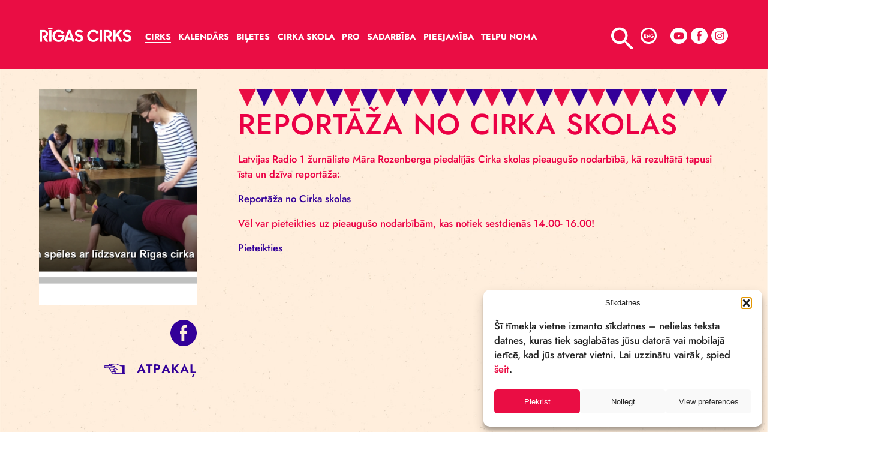

--- FILE ---
content_type: text/html; charset=UTF-8
request_url: https://cirks.lv/jaunumi/reportaza-no-cirka-skolas/
body_size: 13933
content:
<!DOCTYPE html>
<html lang="en">
<head>
    <meta charset="UTF-8">
    <meta name="viewport" content="width=device-width, initial-scale=1.0">
    

    <meta name='robots' content='index, follow, max-image-preview:large, max-snippet:-1, max-video-preview:-1' />

	<!-- This site is optimized with the Yoast SEO plugin v26.2 - https://yoast.com/wordpress/plugins/seo/ -->
	<title>Reportāža no Cirka skolas - cirks.lv</title>
	<link rel="canonical" href="https://cirks.lv/jaunumi/reportaza-no-cirka-skolas/" />
	<meta property="og:locale" content="lv_LV" />
	<meta property="og:type" content="article" />
	<meta property="og:title" content="Reportāža no Cirka skolas - cirks.lv" />
	<meta property="og:description" content="Latvijas Radio 1 žurnāliste Māra Rozenberga piedalījās Cirka skolas pieaugušo nodarbībā, kā rezultātā tapusi īsta un dzīva reportāža: Reportāža no Cirka skolas Vēl var pieteikties uz pieaugušo nodarbībām, kas notiek sestdienās 14.00- 16.00! Pieteikties &nbsp; &nbsp;" />
	<meta property="og:url" content="https://cirks.lv/jaunumi/reportaza-no-cirka-skolas/" />
	<meta property="og:site_name" content="cirks.lv" />
	<meta property="article:published_time" content="2017-09-20T10:10:46+00:00" />
	<meta property="article:modified_time" content="2021-09-16T08:16:57+00:00" />
	<meta property="og:image" content="https://cirks.lv/wp-content/uploads/2017/09/Screen-Shot-2017-09-20-at-15.55.56.png" />
	<meta property="og:image:width" content="681" />
	<meta property="og:image:height" content="377" />
	<meta property="og:image:type" content="image/png" />
	<meta name="author" content="zane" />
	<meta name="twitter:card" content="summary_large_image" />
	<meta name="twitter:creator" content="@VISA_RigasCirks" />
	<meta name="twitter:site" content="@VISA_RigasCirks" />
	<meta name="twitter:label1" content="Written by" />
	<meta name="twitter:data1" content="zane" />
	<meta name="twitter:label2" content="Est. reading time" />
	<meta name="twitter:data2" content="1 minute" />
	<script type="application/ld+json" class="yoast-schema-graph">{"@context":"https://schema.org","@graph":[{"@type":"Article","@id":"https://cirks.lv/jaunumi/reportaza-no-cirka-skolas/#article","isPartOf":{"@id":"https://cirks.lv/jaunumi/reportaza-no-cirka-skolas/"},"author":{"name":"zane","@id":"https://cirks.lv/#/schema/person/3e0684c57b8888a40bfdc7be342c79d9"},"headline":"Reportāža no Cirka skolas","datePublished":"2017-09-20T10:10:46+00:00","dateModified":"2021-09-16T08:16:57+00:00","mainEntityOfPage":{"@id":"https://cirks.lv/jaunumi/reportaza-no-cirka-skolas/"},"wordCount":54,"publisher":{"@id":"https://cirks.lv/#organization"},"image":{"@id":"https://cirks.lv/jaunumi/reportaza-no-cirka-skolas/#primaryimage"},"thumbnailUrl":"https://cirks.lv/wp-content/uploads/2017/09/Screen-Shot-2017-09-20-at-15.55.56.png","articleSection":["Cirka skola","Jaunumi"],"inLanguage":"lv-LV"},{"@type":"WebPage","@id":"https://cirks.lv/jaunumi/reportaza-no-cirka-skolas/","url":"https://cirks.lv/jaunumi/reportaza-no-cirka-skolas/","name":"Reportāža no Cirka skolas - cirks.lv","isPartOf":{"@id":"https://cirks.lv/#website"},"primaryImageOfPage":{"@id":"https://cirks.lv/jaunumi/reportaza-no-cirka-skolas/#primaryimage"},"image":{"@id":"https://cirks.lv/jaunumi/reportaza-no-cirka-skolas/#primaryimage"},"thumbnailUrl":"https://cirks.lv/wp-content/uploads/2017/09/Screen-Shot-2017-09-20-at-15.55.56.png","datePublished":"2017-09-20T10:10:46+00:00","dateModified":"2021-09-16T08:16:57+00:00","breadcrumb":{"@id":"https://cirks.lv/jaunumi/reportaza-no-cirka-skolas/#breadcrumb"},"inLanguage":"lv-LV","potentialAction":[{"@type":"ReadAction","target":["https://cirks.lv/jaunumi/reportaza-no-cirka-skolas/"]}]},{"@type":"ImageObject","inLanguage":"lv-LV","@id":"https://cirks.lv/jaunumi/reportaza-no-cirka-skolas/#primaryimage","url":"https://cirks.lv/wp-content/uploads/2017/09/Screen-Shot-2017-09-20-at-15.55.56.png","contentUrl":"https://cirks.lv/wp-content/uploads/2017/09/Screen-Shot-2017-09-20-at-15.55.56.png","width":681,"height":377},{"@type":"BreadcrumbList","@id":"https://cirks.lv/jaunumi/reportaza-no-cirka-skolas/#breadcrumb","itemListElement":[{"@type":"ListItem","position":1,"name":"Home","item":"https://cirks.lv/"},{"@type":"ListItem","position":2,"name":"Reportāža no Cirka skolas"}]},{"@type":"WebSite","@id":"https://cirks.lv/#website","url":"https://cirks.lv/","name":"cirks.lv","description":"Circus, cirks, stage arts","publisher":{"@id":"https://cirks.lv/#organization"},"potentialAction":[{"@type":"SearchAction","target":{"@type":"EntryPoint","urlTemplate":"https://cirks.lv/?s={search_term_string}"},"query-input":{"@type":"PropertyValueSpecification","valueRequired":true,"valueName":"search_term_string"}}],"inLanguage":"lv-LV"},{"@type":"Organization","@id":"https://cirks.lv/#organization","name":"Rīgas Cirks","url":"https://cirks.lv/","logo":{"@type":"ImageObject","inLanguage":"lv-LV","@id":"https://cirks.lv/#/schema/logo/image/","url":"https://cirks.lv/wp-content/uploads/2021/08/RC-logo-2018.jpg","contentUrl":"https://cirks.lv/wp-content/uploads/2021/08/RC-logo-2018.jpg","width":1753,"height":1240,"caption":"Rīgas Cirks"},"image":{"@id":"https://cirks.lv/#/schema/logo/image/"},"sameAs":["https://x.com/VISA_RigasCirks","https://www.instagram.com/VSIA_RigasCirks/"]},{"@type":"Person","@id":"https://cirks.lv/#/schema/person/3e0684c57b8888a40bfdc7be342c79d9","name":"zane","image":{"@type":"ImageObject","inLanguage":"lv-LV","@id":"https://cirks.lv/#/schema/person/image/","url":"https://secure.gravatar.com/avatar/a3bc91a5df835b3672719c1135a96feffa573a33302198e1428299629850fa1b?s=96&d=mm&r=g","contentUrl":"https://secure.gravatar.com/avatar/a3bc91a5df835b3672719c1135a96feffa573a33302198e1428299629850fa1b?s=96&d=mm&r=g","caption":"zane"},"url":"https://cirks.lv/author/zane/"}]}</script>
	<!-- / Yoast SEO plugin. -->


<link rel='dns-prefetch' href='//www.googletagmanager.com' />
<link rel="alternate" title="oEmbed (JSON)" type="application/json+oembed" href="https://cirks.lv/wp-json/oembed/1.0/embed?url=https%3A%2F%2Fcirks.lv%2Fjaunumi%2Freportaza-no-cirka-skolas%2F" />
<link rel="alternate" title="oEmbed (XML)" type="text/xml+oembed" href="https://cirks.lv/wp-json/oembed/1.0/embed?url=https%3A%2F%2Fcirks.lv%2Fjaunumi%2Freportaza-no-cirka-skolas%2F&#038;format=xml" />
<style id='wp-img-auto-sizes-contain-inline-css' type='text/css'>
img:is([sizes=auto i],[sizes^="auto," i]){contain-intrinsic-size:3000px 1500px}
/*# sourceURL=wp-img-auto-sizes-contain-inline-css */
</style>
<style id='wp-emoji-styles-inline-css' type='text/css'>

	img.wp-smiley, img.emoji {
		display: inline !important;
		border: none !important;
		box-shadow: none !important;
		height: 1em !important;
		width: 1em !important;
		margin: 0 0.07em !important;
		vertical-align: -0.1em !important;
		background: none !important;
		padding: 0 !important;
	}
/*# sourceURL=wp-emoji-styles-inline-css */
</style>
<link rel='stylesheet' id='wp-block-library-css' href='https://cirks.lv/wp-includes/css/dist/block-library/style.min.css?ver=362ed791d5506c858eb2a3eb72c58fc9.1764680004' type='text/css' media='all' />
<style id='wp-block-library-inline-css' type='text/css'>
/*wp_block_styles_on_demand_placeholder:696f840461181*/
/*# sourceURL=wp-block-library-inline-css */
</style>
<style id='classic-theme-styles-inline-css' type='text/css'>
/*! This file is auto-generated */
.wp-block-button__link{color:#fff;background-color:#32373c;border-radius:9999px;box-shadow:none;text-decoration:none;padding:calc(.667em + 2px) calc(1.333em + 2px);font-size:1.125em}.wp-block-file__button{background:#32373c;color:#fff;text-decoration:none}
/*# sourceURL=/wp-includes/css/classic-themes.min.css */
</style>
<link rel='stylesheet' id='cmplz-general-css' href='https://cirks.lv/wp-content/plugins/complianz-gdpr-premium/assets/css/cookieblocker.min.css?ver=1761310135.1764680004' type='text/css' media='all' />
<link rel='stylesheet' id='selectric-css' href='https://cirks.lv/wp-content/themes/cirks/css/selectric.css?ver=362ed791d5506c858eb2a3eb72c58fc9.1764680004' type='text/css' media='all' />
<link rel='stylesheet' id='bootstrap-css' href='https://cirks.lv/wp-content/themes/cirks/css/bootstrap.min.css?ver=362ed791d5506c858eb2a3eb72c58fc9.1764680004' type='text/css' media='all' />
<link rel='stylesheet' id='fancybox-css' href='https://cirks.lv/wp-content/themes/cirks/css/fancybox.css?ver=362ed791d5506c858eb2a3eb72c58fc9.1764680004' type='text/css' media='all' />
<link rel='stylesheet' id='datepicker-css' href='https://cirks.lv/wp-content/themes/cirks/css/bootstrap-datepicker.min.css?ver=362ed791d5506c858eb2a3eb72c58fc9.1764680004' type='text/css' media='all' />
<link rel='stylesheet' id='jquery-ui.min-css' href='https://cirks.lv/wp-content/themes/cirks/css/jquery-ui.min.css?ver=362ed791d5506c858eb2a3eb72c58fc9.1764680004' type='text/css' media='all' />
<link rel='stylesheet' id='jquery-ui.structure.min-css' href='https://cirks.lv/wp-content/themes/cirks/css/jquery-ui.structure.min.css?ver=362ed791d5506c858eb2a3eb72c58fc9.1764680004' type='text/css' media='all' />
<link rel='stylesheet' id='jquery-ui.theme.min-css' href='https://cirks.lv/wp-content/themes/cirks/css/jquery-ui.theme.min.css?ver=362ed791d5506c858eb2a3eb72c58fc9.1764680004' type='text/css' media='all' />
<link rel='stylesheet' id='style-css' href='https://cirks.lv/wp-content/themes/cirks/style.css?ver=362ed791d5506c858eb2a3eb72c58fc9.1764680004' type='text/css' media='all' />
<link rel='stylesheet' id='styleMain-css' href='https://cirks.lv/wp-content/themes/cirks/css/compiled-css/style.css?ver=362ed791d5506c858eb2a3eb72c58fc9.1764680004' type='text/css' media='all' />
<script type="text/javascript" src="https://cirks.lv/wp-includes/js/jquery/jquery.min.js?ver=3.7.1.1764680004" id="jquery-core-js"></script>
<script type="text/javascript" src="https://cirks.lv/wp-includes/js/jquery/jquery-migrate.min.js?ver=3.4.1.1764680004" id="jquery-migrate-js"></script>
<script type="text/javascript" id="wpml-cookie-js-extra">
/* <![CDATA[ */
var wpml_cookies = {"wp-wpml_current_language":{"value":"lv","expires":1,"path":"/"}};
var wpml_cookies = {"wp-wpml_current_language":{"value":"lv","expires":1,"path":"/"}};
//# sourceURL=wpml-cookie-js-extra
/* ]]> */
</script>
<script type="text/javascript" src="https://cirks.lv/wp-content/plugins/sitepress-multilingual-cms/res/js/cookies/language-cookie.js?ver=484900.1764680004" id="wpml-cookie-js" defer="defer" data-wp-strategy="defer"></script>
<script type="text/javascript" src="https://cirks.lv/wp-content/themes/cirks/js/bootstrap.bundle.js?ver=362ed791d5506c858eb2a3eb72c58fc9.1764680004" id="bootstrap-js"></script>
<script type="text/javascript" src="https://cirks.lv/wp-content/themes/cirks/js/fancybox.umd.js?ver=362ed791d5506c858eb2a3eb72c58fc9.1764680004" id="fancybox-js"></script>
<script type="text/javascript" src="https://cirks.lv/wp-content/themes/cirks/js/jquery.selectric.js?ver=362ed791d5506c858eb2a3eb72c58fc9.1764680004" id="selectric-js"></script>
<script type="text/javascript" src="https://cirks.lv/wp-content/themes/cirks/js/markerclusterer.js?ver=362ed791d5506c858eb2a3eb72c58fc9.1764680004" id="markerclusterer-js"></script>
<script type="text/javascript" src="https://cirks.lv/wp-content/themes/cirks/js/jquery-ui.min.js?ver=362ed791d5506c858eb2a3eb72c58fc9.1764680004" id="jquery-ui.min-js"></script>
<script type="text/javascript" src="https://cirks.lv/wp-content/themes/cirks/js/ui/i18n/datepicker-lv.js?ver=362ed791d5506c858eb2a3eb72c58fc9.1764680004" id="jquery-ui-lv-js"></script>
<script type="text/javascript" src="https://cirks.lv/wp-content/themes/cirks/js/ui/i18n/datepicker-en-GB.js?ver=362ed791d5506c858eb2a3eb72c58fc9.1764680004" id="jquery-ui-en-js"></script>
<script type="text/javascript" src="https://cirks.lv/wp-content/themes/cirks/js/main.js?ver=362ed791d5506c858eb2a3eb72c58fc9.1764680004" id="main-js"></script>

<!-- Google tag (gtag.js) snippet added by Site Kit -->
<!-- Google Analytics snippet added by Site Kit -->
<script type="text/javascript" id="google_gtagjs-js-before">
/* <![CDATA[ */
	
		window['gtag_enable_tcf_support'] = false;
window.dataLayer = window.dataLayer || [];
function gtag(){
	dataLayer.push(arguments);
}
gtag('set', 'ads_data_redaction', false);
gtag('set', 'url_passthrough', false);
gtag('consent', 'default', {
	'security_storage': "granted",
	'functionality_storage': "granted",
	'personalization_storage': "denied",
	'analytics_storage': 'denied',
	'ad_storage': "denied",
	'ad_user_data': 'denied',
	'ad_personalization': 'denied',
});

document.addEventListener("cmplz_fire_categories", function (e) {
	function gtag(){
		dataLayer.push(arguments);
	}
	var consentedCategories = e.detail.categories;
	let preferences = 'denied';
	let statistics = 'denied';
	let marketing = 'denied';

	if (cmplz_in_array( 'preferences', consentedCategories )) {
		preferences = 'granted';
	}

	if (cmplz_in_array( 'statistics', consentedCategories )) {
		statistics = 'granted';
	}

	if (cmplz_in_array( 'marketing', consentedCategories )) {
		marketing = 'granted';
	}
	gtag('consent', 'update', {
		'security_storage': "granted",
		'functionality_storage': "granted",
		'personalization_storage': preferences,
		'analytics_storage': statistics,
		'ad_storage': marketing,
		'ad_user_data': marketing,
		'ad_personalization': marketing,
	});
});

document.addEventListener("cmplz_revoke", function (e) {
	gtag('consent', 'update', {
		'security_storage': "granted",
		'functionality_storage': "granted",
		'personalization_storage': "denied",
		'analytics_storage': 'denied',
		'ad_storage': "denied",
		'ad_user_data': 'denied',
		'ad_personalization': 'denied',
	});
});
	
	
//# sourceURL=google_gtagjs-js-before
/* ]]> */
</script>
<script type="text/javascript" src="https://www.googletagmanager.com/gtag/js?id=GT-PBKB9VRV&amp;ver=1764680004" id="google_gtagjs-js" async></script>
<script type="text/javascript" id="google_gtagjs-js-after">
/* <![CDATA[ */
window.dataLayer = window.dataLayer || [];function gtag(){dataLayer.push(arguments);}
gtag("set","linker",{"domains":["cirks.lv"]});
gtag("js", new Date());
gtag("set", "developer_id.dZTNiMT", true);
gtag("config", "GT-PBKB9VRV");
//# sourceURL=google_gtagjs-js-after
/* ]]> */
</script>
<link rel="https://api.w.org/" href="https://cirks.lv/wp-json/" /><link rel="alternate" title="JSON" type="application/json" href="https://cirks.lv/wp-json/wp/v2/posts/3362" /><link rel="EditURI" type="application/rsd+xml" title="RSD" href="https://cirks.lv/xmlrpc.php?rsd" />

<link rel='shortlink' href='https://cirks.lv/?p=3362' />
<meta name="generator" content="WPML ver:4.8.4 stt:1,31,45;" />
<meta name="generator" content="Site Kit by Google 1.164.0" /><!-- Meta Pixel Code -->
<script type="text/plain" data-service="facebook" data-category="marketing">
!function(f,b,e,v,n,t,s)
{if(f.fbq)return;n=f.fbq=function(){n.callMethod?
n.callMethod.apply(n,arguments):n.queue.push(arguments)};
if(!f._fbq)f._fbq=n;n.push=n;n.loaded=!0;n.version='2.0';
n.queue=[];t=b.createElement(e);t.async=!0;
t.src=v;s=b.getElementsByTagName(e)[0];
s.parentNode.insertBefore(t,s)}(window, document,'script',
'https://connect.facebook.net/en_US/fbevents.js');
fbq('init', '485157268970433');
fbq('track', 'PageView');
</script>
<noscript><img height="1" width="1" style="display:none"
src="https://www.facebook.com/tr?id=485157268970433&ev=PageView&noscript=1"
/></noscript>
<!-- End Meta Pixel Code -->			<style>.cmplz-hidden {
					display: none !important;
				}</style>
<!-- Google Tag Manager snippet added by Site Kit -->
<script type="text/javascript">
/* <![CDATA[ */

			( function( w, d, s, l, i ) {
				w[l] = w[l] || [];
				w[l].push( {'gtm.start': new Date().getTime(), event: 'gtm.js'} );
				var f = d.getElementsByTagName( s )[0],
					j = d.createElement( s ), dl = l != 'dataLayer' ? '&l=' + l : '';
				j.async = true;
				j.src = 'https://www.googletagmanager.com/gtm.js?id=' + i + dl;
				f.parentNode.insertBefore( j, f );
			} )( window, document, 'script', 'dataLayer', 'GTM-T2JGWQBN' );
			
/* ]]> */
</script>

<!-- End Google Tag Manager snippet added by Site Kit -->
<link rel="icon" href="https://cirks.lv/wp-content/uploads/2021/09/cropped-favicon-1-32x32.png" sizes="32x32" />
<link rel="icon" href="https://cirks.lv/wp-content/uploads/2021/09/cropped-favicon-1-192x192.png" sizes="192x192" />
<link rel="apple-touch-icon" href="https://cirks.lv/wp-content/uploads/2021/09/cropped-favicon-1-180x180.png" />
<meta name="msapplication-TileImage" content="https://cirks.lv/wp-content/uploads/2021/09/cropped-favicon-1-270x270.png" />
		<style type="text/css" id="wp-custom-css">
			

			
		</style>
		</head>
<body data-cmplz=1 class=" ">

<div class="top-navbar content-wrapper">

    <div class="navbar-header position-relative ">

        <div class="main-container-navbar-flex">
            <nav class=" navbar-default w-100 ">

                <!--         MOBILE  -->
                <div class="mobile-header-wrapper w-100 ">
                    <div class="content-wrapper-mobile ">
                        <div class="d-flex align-items-center flex-wrap justify-content-end min-h130 w-100">
                            <!--             MAIN LOGO -->
                            <div class="mobile-logo  align-items-center show-mob ">
                                    <a href="https://cirks.lv">
        <img src="https://cirks.lv/wp-content/uploads/2021/08/main-logo.png" alt="RĪGAS CIRKS ">
    </a>
                            </div>
                            <!-- END MAIN LOGO -->
                            <!-- BURGER -->
                            <div class="mob-burger">
                                <button id="burger-mob" class="menu-opener collapsed burger d-block p-0" type="button">
                                    <span class="d-block wrapper position-relative fadeButton">
                                    <span class="line position-absolute d-block"></span>
                                    <span class="line position-absolute d-block"></span>
                                    <span class="line position-absolute d-block"></span>
                                    </span>
                                </button>
                            </div>
                            <!-- END BURGER -->
                        </div>
                    </div>
                </div>

                <!--         END MOBILE -->
                <!--         DESKTOP -->
                <div class="header collapse navbar-collapse relative" id="header">
                    <div class="header-content d-flex justify-content-between ">
                        <div class="white-part flex ">
                            <div class="logo  d-flex align-items-center">
                                    <a href="https://cirks.lv">
        <img src="https://cirks.lv/wp-content/uploads/2021/08/main-logo.png" alt="RĪGAS CIRKS ">
    </a>
                            </div>
                            <!-- END MAIN LOGO -->
                            <!-- MENU -->
                            <div class="desktop-burger hide-on-dropdown w-100 justify-content-center">
                                <button id="burger-main-page-open" class="menu-opener collapsed burger d-block p-0" data-toggle="collapse" data-target="#desktop-dropdown">
                                    <span class="d-block wrapper position-relative fadeButton">
                                    <span class="line position-absolute d-block"></span>
                                    <span class="line position-absolute d-block"></span>
                                    <span class="line position-absolute d-block"></span>
                                    </span>
                                </button>
                            </div>
                            <!-- Menu list items-->
                            <div class="menu">
                                <div class="d-flex flex-wrap mob-100">
                                    <div class="menu">
                                        <ul class="main-nav ">
                                            <li class='item  current_page_parent'><a href='https://cirks.lv/cirks/' class='title'>Cirks</a><ul class='sub-menu'><li class='item  '><a href='https://cirks.lv/cirks/par-mums/' class='title'>Par mums</a><li class='item  current-menu-item '><a href='https://cirks.lv/cirks/jaunumi/' class='title'>Jaunumi</a><li class='item  '><a href='https://cirks.lv/cirks/vesture/' class='title'>Vēsture</a><li class='item  '><a href='https://cirks.lv/cirks/izrades/' class='title'>Izrādes</a><li class='item hidden '><a href='https://cirks.lv/cirks/emuars/' class='title'>Emuārs</a><li class='item  '><a href='https://cirks.lv/cirks/rekonstrukcija/' class='title'>Rekonstrukcija</a><li class='item  '><a href='https://cirks.lv/cirks/galerijas/' class='title'>Galerijas</a><li class='item  '><a href='https://cirks.lv/cirks/komanda/' class='title'>Komanda</a><li class='item  '><a href='https://cirks.lv/cirks/vakances/' class='title'>Vakances</a><li class='item  '><a href='https://cirks.lv/cirks/cirks-prese/' class='title'>Cirks Presē</a><li class='item  '><a href='https://cirks.lv/cirks/medijiem/' class='title'>Medijiem</a><li class='item  '><a href='https://cirks.lv/cirks/buj/' class='title'>BUJ</a><li class='item  '><a href='https://cirks.lv/cirks/podkasti-un-video/' class='title'>Podkāsti un video</a><li class='item  '><a href='https://cirks.lv/kontakti/' class='title'>Kontakti</a></ul></li><li class='item  '><a href='https://cirks.lv/kalendars/' class='title'>Kalendārs</a></li><li class='item  '><a href='https://cirks.lv/biletes/' class='title'>Biļetes</a></li><li class='item  '><a href='https://cirks.lv/cirka-skola/' class='title'>Cirka Skola</a><ul class='sub-menu'><li class='item  '><a href='https://cirks.lv/cirka-skola/par-cirka-skolu/' class='title'>Par Rīgas cirka skolu</a><li class='item  '><a href='https://cirks.lv/cirka-skola/nodarbibas/' class='title'>Nodarbības</a><li class='item  '><a href='https://cirks.lv/cirka-skola/cirka-skola-piedava/' class='title'>Cirka skola piedāvā</a><li class='item  '><a href='https://cirks.lv/cirka-skola/piesakies/' class='title'>Piesakies</a><li class='item  '><a href='/cirks/komanda/#cirka-skolas-treneri' class='title'>Komanda</a></ul></li><li class='item  '><a href='https://cirks.lv/pro/' class='title'>PRO</a><ul class='sub-menu'><li class='item  '><a href='https://cirks.lv/pro/treninu-telpa/' class='title'>Treniņu telpa</a><li class='item  '><a href='https://cirks.lv/pro/rezidences/' class='title'>Rezidences</a><li class='item hidden '><a href='https://cirks.lv/pro/izglitiba/' class='title'>Izglītība</a><li class='item hidden '><a href='https://cirks.lv/pro/pasakumi/' class='title'>Pasākumi</a></ul></li><li class='item  '><a href='https://cirks.lv/sadarbiba/' class='title'>Sadarbība</a><ul class='sub-menu'><li class='item  '><a href='https://cirks.lv/sadarbiba/sadarbibas-tikli/' class='title'>Sadarbības tīkli</a><li class='item  '><a href='https://cirks.lv/sadarbiba/grassroot/' class='title'>Grassroot</a><li class='item  '><a href='https://cirks.lv/sadarbiba/baltic-circus-on-the-road/' class='title'>Baltic circus on the Road</a><li class='item  '><a href='https://cirks.lv/sadarbiba/cirks-klimatam/' class='title'>Cirks klimatam</a><li class='item  '><a href='https://cirks.lv/sadarbiba/bncn/' class='title'>BNCN</a><li class='item  '><a href='https://cirks.lv/sadarbiba/beta-circus/' class='title'>Beta Circus</a></ul></li><li class='item  '><a href='https://cirks.lv/pieejamiba/' class='title'>Pieejamība</a></li><li class='item  '><a href='https://cirks.lv/telpu-noma/' class='title'>Telpu noma</a></li>                                        </ul>
                                    </div>
                                </div>
                            </div>

                            <!-- Menu END -->
                            <div class="mobile-search w-100 justify-content-center align-items-center">
                                <div class="opened-search d-flex align-items-center justify-content-center position-relative w-100">
                                    
    <form class="w-100 d-flex align-items-center search-form" id="search-form-tablet" data-form-type="tablet" method="get" action="https://cirks.lv/">
        <div class="search-nav-bar w-100"><input class="search-window search-input" name="s" id="search-input-tablet" type="text"></div>
        <label class="search-btn"><img src="/wp-content/themes/cirks/images/icons/search-icon.svg" alt="Meklēt..."> <input class="search-submit" type="submit"></label>
        <div class="search-error-wrapper search-error-wrapper-tablet hidden">
            <p class="single-error">Lūdzu ievadiet vismaz 3 rakstu zīmes!</p>
        </div>
    </form>
                                    </div>
                            </div>

                            <!-- END MENU -->
                            <div class="mob-left d-flex align-items-center justify-content-between flex-grow-1">
<!--                                <div class="user-cart-wrapper d-flex align-items-center justify-content-center">-->
<!--                                    <a href="#"> <img src="/images/temp-icons/user.svg" alt="user"></a>-->
<!--                                    <a href="#"> <img src="/images/temp-icons/shopping-cart.svg" alt="shopping-cart"></a>-->
<!--                                </div>-->
                                <div class="search-lang-social-wrap d-flex align-items-center justify-content-between ml-auto">
                                    <div class="search-container d-flex align-items-center justify-content-center position-relative">
                                        <div class="search-nav-bar  w-100 ">
                                            <form class="w-100 d-flex align-items-center search-form position-relative" data-form-type="desktop" method="get" action="https://cirks.lv/">
    <input class="search-window search-input" type="text" placeholder="Meklēt..." name="s" id="search-input">
    <label class="search-btn">
        <img src="https://cirks.lv/wp-content/themes/cirks/images/icons/search-icon.svg" alt="Meklēt..."> <input class="search-submit" type="submit">
    </label>

    <div class="search-error-wrapper search-error-wrapper-desktop hidden">
        <p class="single-error">Lūdzu ievadiet vismaz 3 rakstu zīmes!</p>
    </div>
</form>                                        </div>
                                        <a class="search-button-navbar"> <img src="https://cirks.lv/wp-content/themes/cirks/images/icons/search-icon.svg" alt="Meklēt"></a>
                                    </div>
                                    <div class="languages-wrapper">
                                        
    <a class="language-circle js-lang-option d-none" data-lang="lv">LAT</a>

    
    <a class="language-circle js-lang-option " data-lang="en">ENG</a>
                                    </div>

                                                                            <div class="social-wrapper d-flex justify-content-between">
                                                                                                                                                <a href="https://www.youtube.com/channel/UCjIOmljQGbkXNsiep28qVug" target="_blank">
                                                        <img src="https://cirks.lv/wp-content/uploads/2021/09/youtube-white.svg"
                                                             alt=" "></a>
                                                                                            
                                                                                                                                                <a href="https://facebook.com/VSIARigascirks/" target="_blank">
                                                        <img src="https://cirks.lv/wp-content/uploads/2021/09/facebook-white.svg"
                                                             alt=" "></a>
                                                                                            
                                                                                                                                                <a href="https://www.instagram.com/rigas_cirks/" target="_blank">
                                                        <img src="https://cirks.lv/wp-content/uploads/2021/09/insta-white.svg"
                                                             alt=" "></a>
                                                                                                                                    </div>
                                                                    </div>
                            </div>
                        </div>
                </div>
            </nav>

            <!-- MOBILE NAVIGATION (OPENED)-->
            <div class="mobile-background position-fixed transition-default mobile-background-hidden ">
                <div class="position-relative mobile-wrapper transition-default ">
                    <div class="mobile-header-wrapper w-100 ">
                        <div class="content-wrapper-mobile ">
                            <div class="d-flex align-items-center flex-wrap justify-content-end min-h130 w-100">
                                <!--MAIN LOGO -->

                                <!-- END MAIN LOGO -->
                                <!--  BURGER -->
                                <div class="mobile-logo  align-items-center show-mob ">
                                        <a href="https://cirks.lv">
        <img src="https://cirks.lv/wp-content/uploads/2021/08/main-logo.png" alt="RĪGAS CIRKS ">
    </a>
                                </div>

                                <div class="">
                                    <button id="burger-mob" class="menu-opener burger d-block p-0" type="button">
                                        <span class="d-block wrapper position-relative fadeButton">
                                            <span class="line position-absolute d-block"></span>
                                            <span class="line position-absolute d-block"></span>
                                            <span class="line position-absolute d-block"></span>
                                        </span>
                                    </button>
                                </div>
                                <!-- END BURGER -->
                            </div>
                        </div>
                    </div>

                    <div class="mobile-small content-wrapper-mobile w-100  d-flex  justify-content-around align-items-start position-relative">
                        <div class="mobile-search extra-small-search w-100 justify-content-center align-items-center">
                            <div class="opened-search d-flex align-items-center justify-content-center position-relative w-100">
                                
    <form class="w-100 d-flex align-items-center search-form" id="search-form-mobile" data-form-type="mobile" method="get" action="https://cirks.lv/">
        <div class="search-nav-bar w-100"><input class="search-window search-input" name="s" id="search-input-mobile" type="text"></div>
        <label class="search-btn"><img src="/wp-content/themes/cirks/images/icons/search-icon.svg" alt="Meklēt..."> <input class="search-submit" type="submit"></label>
        <div class="search-error-wrapper search-error-wrapper-mobile hidden">
            <p class="single-error">Lūdzu ievadiet vismaz 3 rakstu zīmes!</p>
        </div>
    </form>
                                </div>
                        </div>
                        <div class="mobile-menu-big-scr d-flex justify-content-between w-100">
                            <div class="menu d-flex flex-column">
                                <div class="d-flex flex-wrap mob-100">
                                    <ul class="menu-ul ">
                                        <div id="macy-container">
                                            <div class="tablet-menu">
                                                <ul class="main-nav ">
                                                    <li class='item  current_page_parent '><a href='https://cirks.lv/cirks/' class='title'>Cirks</a><ul class='sub-menu'><li class='item  '><a href='https://cirks.lv/cirks/par-mums/' class='title'>Par mums</a><li class='item  current-menu-item '><a href='https://cirks.lv/cirks/jaunumi/' class='title'>Jaunumi</a><li class='item  '><a href='https://cirks.lv/cirks/vesture/' class='title'>Vēsture</a><li class='item  '><a href='https://cirks.lv/cirks/izrades/' class='title'>Izrādes</a><li class='item hidden '><a href='https://cirks.lv/cirks/emuars/' class='title'>Emuārs</a><li class='item  '><a href='https://cirks.lv/cirks/rekonstrukcija/' class='title'>Rekonstrukcija</a><li class='item  '><a href='https://cirks.lv/cirks/galerijas/' class='title'>Galerijas</a><li class='item  '><a href='https://cirks.lv/cirks/komanda/' class='title'>Komanda</a><li class='item  '><a href='https://cirks.lv/cirks/vakances/' class='title'>Vakances</a><li class='item  '><a href='https://cirks.lv/cirks/cirks-prese/' class='title'>Cirks Presē</a><li class='item  '><a href='https://cirks.lv/cirks/medijiem/' class='title'>Medijiem</a><li class='item  '><a href='https://cirks.lv/telpu-noma/' class='title'>TELPU NOMA</a><li class='item  '><a href='https://cirks.lv/cirks/buj/' class='title'>BUJ</a><li class='item  '><a href='https://cirks.lv/cirks/podkasti-un-video/' class='title'>Podkāsti un video</a></ul></li><div class='menu-item-group'><li class='item  '><a href='https://cirks.lv/kalendars/' class='title'>Kalendārs</a></li><li class='item text-big '><a href='https://cirks.lv/biletes/' class='title'>Biļetes</a></li></div><li class='item  '><a href='https://cirks.lv/cirka-skola/' class='title'>Cirka Skola</a><ul class='sub-menu'><li class='item  '><a href='https://cirks.lv/cirka-skola/par-cirka-skolu/' class='title'>Par Rīgas cirka skolu</a><li class='item  '><a href='https://cirks.lv/cirka-skola/nodarbibas/' class='title'>Nodarbības</a><li class='item  '><a href='https://cirks.lv/cirka-skola/cirka-skola-piedava/' class='title'>Cirka skola piedāvā</a><li class='item  '><a href='https://cirks.lv/cirka-skola/piesakies/' class='title'>Piesakies</a><li class='item  '><a href='https://cirks.lv/cirks/komanda/' class='title'>Komanda</a></ul></li><li class='item  '><a href='https://cirks.lv/sadarbiba/' class='title'>Sadarbība</a><ul class='sub-menu'><li class='item  '><a href='https://cirks.lv/sadarbiba/sadarbibas-tikli/' class='title'>Sadarbības tīkli</a><li class='item  '><a href='https://cirks.lv/sadarbiba/grassroot/' class='title'>Grassroot</a><li class='item  '><a href='https://cirks.lv/sadarbiba/cirks-klimatam/' class='title'>Cirks klimatam</a><li class='item  '><a href='https://cirks.lv/sadarbiba/baltic-circus-on-the-road/' class='title'>Baltic circus on the Road</a><li class='item  '><a href='https://cirks.lv/?page_id=14778' class='title'>circusnext</a><li class='item  '><a href='https://cirks.lv/sadarbiba/bncn/' class='title'>BNCN</a></ul></li><li class='item  '><a href='https://cirks.lv/pro/' class='title'>PRO</a><ul class='sub-menu'><li class='item  '><a href='https://cirks.lv/pro/treninu-telpa/' class='title'>Treniņu telpa</a><li class='item  '><a href='https://cirks.lv/pro/rezidences/' class='title'>Rezidences</a><li class='item  '><a href='https://cirks.lv/pro/izglitiba/' class='title'>Izglītība</a><li class='item hidden '><a href='https://cirks.lv/pro/pasakumi/' class='title'>Pasākumi</a></ul></li><li class='item  '><a href='https://cirks.lv/kontakti/' class='title'>Kontakti</a><ul class='sub-menu'><li class='item fantom-top '><a href='https://cirks.lv/atbalsti-cirku/' class='title'>Atbalsti Cirku</a><li class='item  '><a href='https://cirks.lv/kapitalsabiedriba/' class='title'>Kapitālsabiedrība</a><li class='item  '><a href='https://cirks.lv/privatuma-politika/' class='title'>Privātuma Politika</a><li class='item  '><a href='https://cirks.lv/rekviziti-logo/' class='title'>Rekvizīti &#038; Logo</a></ul></li>                                                </ul>
                                            </div>

                                            <div class="mobile-menu">
                                                <ul class="main-nav ">
                                                    <li class='item text-big current_page_parent'><a href='https://cirks.lv/cirks/' class='title'>Cirks</a><ul class='sub-menu'><li class='item  '><a href='https://cirks.lv/cirks/par-mums/' class='title'>Par mums</a><li class='item  current-menu-item '><a href='https://cirks.lv/cirks/jaunumi/' class='title'>Jaunumi</a><li class='item  '><a href='https://cirks.lv/cirks/vesture/' class='title'>Vēsture</a><li class='item  '><a href='https://cirks.lv/cirks/izrades/' class='title'>Izrādes</a><li class='item hidden '><a href='https://cirks.lv/cirks/emuars/' class='title'>Emuārs</a><li class='item  '><a href='https://cirks.lv/cirks/rekonstrukcija/' class='title'>Rekonstrukcija</a><li class='item  '><a href='https://cirks.lv/cirks/galerijas/' class='title'>Galerijas</a><li class='item  '><a href='https://cirks.lv/cirks/komanda/' class='title'>Komanda</a><li class='item  '><a href='https://cirks.lv/cirks/vakances/' class='title'>Vakances</a><li class='item  '><a href='https://cirks.lv/cirks/cirks-prese/' class='title'>Cirks Presē</a><li class='item  '><a href='https://cirks.lv/cirks/medijiem/' class='title'>Medijiem</a><li class='item  '><a href='https://cirks.lv/telpu-noma/' class='title'>TELPU NOMA</a><li class='item  '><a href='https://cirks.lv/cirks/buj/' class='title'>BUJ</a><li class='item  '><a href='https://cirks.lv/cirks/podkasti-un-video/' class='title'>Podkāsti un video</a></ul></li><li class='item text-big '><a href='https://cirks.lv/kontakti/' class='title'>Kontakti</a></li><li class='item text-big '><a href='https://cirks.lv/pro/' class='title'>PRO</a><ul class='sub-menu'><li class='item  '><a href='https://cirks.lv/pro/treninu-telpa/' class='title'>Treniņu telpa</a><li class='item  '><a href='https://cirks.lv/pro/rezidences/' class='title'>Rezidences</a><li class='item  '><a href='https://cirks.lv/pro/izglitiba/' class='title'>Izglītība</a><li class='item hidden '><a href='https://cirks.lv/pro/pasakumi/' class='title'>Pasākumi</a></ul></li><li class='item text-big '><a href='https://cirks.lv/cirka-skola/' class='title'>Cirka Skola</a><ul class='sub-menu'><li class='item  '><a href='https://cirks.lv/cirka-skola/par-cirka-skolu/' class='title'>Par Rīgas cirka skolu</a><li class='item  '><a href='https://cirks.lv/cirka-skola/nodarbibas/' class='title'>Nodarbības</a><li class='item  '><a href='https://cirks.lv/cirka-skola/cirka-skola-piedava/' class='title'>Cirka skola piedāvā</a><li class='item  '><a href='https://cirks.lv/cirka-skola/piesakies/' class='title'>Piesakies</a><li class='item  '><a href='https://cirks.lv/cirks/komanda/' class='title'>Komanda</a></ul></li><li class='item text-big '><a href='https://cirks.lv/kalendars/' class='title'>Kalendārs</a></li><li class='item text-big '><a href='https://cirks.lv/biletes/' class='title'>Biļetes</a></li><li class='item  '><a href='https://cirks.lv/sadarbiba/' class='title'>Sadarbība</a><ul class='sub-menu'><li class='item  '><a href='https://cirks.lv/sadarbiba/sadarbibas-tikli/' class='title'>Sadarbības tīkli</a><li class='item  '><a href='https://cirks.lv/sadarbiba/grassroot/' class='title'>Grassroot</a><li class='item  '><a href='https://cirks.lv/sadarbiba/cirks-klimatam/' class='title'>Cirks klimatam</a><li class='item  '><a href='https://cirks.lv/sadarbiba/baltic-circus-on-the-road/' class='title'>Baltic circus on the Road</a><li class='item  '><a href='https://cirks.lv/?page_id=14778' class='title'>circusnext</a><li class='item hidden '><a href='https://cirks.lv/sadarbiba/bncn/' class='title'>BNCN</a></ul></li><li class='item fantom-top '><a href='https://cirks.lv/atbalsti-cirku/' class='title'>Atbalsti Cirku!</a></li><li class='item  '><a href='https://cirks.lv/kapitalsabiedriba/' class='title'>Kapitālsabiedrība</a></li><li class='item  '><a href='https://cirks.lv/privatuma-politika/' class='title'>Privātuma Politika</a></li><li class='item  '><a href='https://cirks.lv/rekviziti-logo/' class='title'>Rekvizīti &#038; Logo</a></li>                                                </ul>
                                            </div>

                                        </div>
                                    </ul>
                                </div>

                                <div class="d-flex flex-column w-100">
                                    <div class="social-user-cart d-flex w-100">
<!--                                        <div class="user-cart-wrapper d-none align-items-center justify-content-start">-->
<!--                                            <a href="#"> <img src="/images/temp-icons/user.svg" alt="user"></a>-->
<!--                                            <a href="#"> <img src="/images/temp-icons/shopping-cart.svg" alt="shopping-cart"></a>-->
<!--                                        </div>-->


                                        <div class="social-wrapper d-flex justify-content-between">
                                            <a href="https://www.youtube.com/channel/UCjIOmljQGbkXNsiep28qVug"
                                               target="_blank"><img src="https://cirks.lv/wp-content/themes/cirks/images/mobile-logo/youtube.svg" alt=""></a>
                                            <a href="https://www.facebook.com/VSIARigascirks" target="_blank"><img
                                                        src="https://cirks.lv/wp-content/themes/cirks/images/mobile-logo/facebook.svg" alt=""></a>
                                            <a href="https://www.instagram.com/rigas_cirks/" target="_blank"><img
                                                        src="https://cirks.lv/wp-content/themes/cirks/images/mobile-logo/insta.svg" alt=""></a>
                                        </div>
                                    </div>

                                    <div class="languages-mobile d-flex">
                                        
    <div class="single-lang d-none">
        <a href="#" class="js-lang-option" data-lang="lv">Latviešu</a>
    </div>

    <div class="single-lang ">
        <a href="#" class="js-lang-option" data-lang="en">English</a>
    </div>

    
                                    </div>
                                </div>
                            </div>

                            <div class="desktop-burger show-on-dropdown w-100 justify-content-center position-absolute">
                                <button id="burger-main-page-close" class="menu-opener  burger d-block p-0"
                                        data-toggle="collapse" data-target="#desktop-dropdown">
                                    <span class="d-block wrapper position-relative fadeButton">
                                        <span class="line position-absolute d-block"></span>
                                        <span class="line position-absolute d-block"></span>
                                        <span class="line position-absolute d-block"></span>
                                    </span>
                                </button>
                            </div>
                        </div>
                    </div>
                </div>
            </div>
            <!-- END MOBILE NAVIGATION (OPENED) -->
        </div>
    </div>
</div>
    <div class="default-light-background w-100  single-page-main general-light-bg">
        <div class="single-page posts-page inner-structure  position-relative content-wrapper default default-page-min-height inner-page-wrapper d-flex ">
            <div class="picture-part d-flex justify-content-center align-items-center">
                <div class="picture-circle-container w-100 h-100">
                                            <div class="featured-image">
                            <img src="https://cirks.lv/wp-content/uploads/2017/09/Screen-Shot-2017-09-20-at-15.55.56.png" alt="">
                        </div>
                                        <div class="fb-logo-single d-flex justify-content-end">
                        <a href="https://www.facebook.com/sharer/sharer.php?u=https://cirks.lv/jaunumi/reportaza-no-cirka-skolas/" target="_blank" class="bounce">
                            <img src="https://cirks.lv/wp-content/themes/cirks/images/icons/facebook-dark.svg">
                        </a>
                    </div>
                    <div class="go-back-link-wrapper">
                        <a href="https://cirks.lv/cirks/jaunumi/" class="extra-site go-back-link d-flex align-items-center" id="single-post-go-back" data-overwrite="1">
                            <img src="https://cirks.lv/wp-content/themes/cirks/images/had-icon/show-left-blue.png" alt="icon-next">
                            Atpakaļ                        </a>
                    </div>
                    <div class="justify-content-end dropdown-mobile">
                        <button class="navbar-toggler navbar-toggler-right collapsed menu-button" type="button" data-toggle="collapse" data-target="#category-single">
                            <span class="d-block burger-wrapper d-flex align-items-center mobile-dropdown-title">Vairāk ▼</span>
                        </button>
                    </div>
                    <div class="news-tags-wrapper mobile-dd collapse navbar-collapse" id="category-single">
                        <!--NEW POSTS-->
                        <div class="news-single d-flex flex-column">
                            <h2>Jaunumi</h2><div><a href='https://cirks.lv/biletes/dejas-maja-rigas-cirka-olgas-zitluhinas-izrade-piecert8000/' class='single-categories '>Olgas Žitluhinas izrāde “#piecērt8000”. Dejas māja</a></div><div><a href='https://cirks.lv/jaunumi/atverta-jaunu-projektu-pieteiksana-circusnext-2027-platformai/' class='single-categories '>ATVĒRTA JAUNU PROJEKTU PIETEIKŠANA CIRCUSNEXT 2027 PLATFORMAI</a></div><div><a href='https://cirks.lv/jaunumi/rigas-cirka-rezidencu-programma-based-on-kimberly/' class='single-categories '>Rīgas cirka rezidenču programmā: Based on Kimberly</a></div><div><a href='https://cirks.lv/jaunumi/skrejeji/' class='single-categories '>Skrējēji. Hippana.Maleta (DE)</a></div><div><a href='https://cirks.lv/biletes/bernu-ritu-abonements-visam-gadam-2026/' class='single-categories '>Bērnu rītu abonements visam gadam 2026</a></div><div><a href='https://cirks.lv/jaunumi/izlikties-par-beigtu-people-watching/' class='single-categories '>Izlikties par beigtu. PEOPLE WATCHING (CA)</a></div><div><a href='https://cirks.lv/jaunumi/rigas-cirka-skolas-audzeknu-izrade/' class='single-categories '>Rīgas cirka skolas audzēkņu izrāde</a></div><div><a href='https://cirks.lv/jaunumi/kopigs-sakums-common-ground/' class='single-categories '>KOPĪGS SĀKUMS. Common Ground (BE,DE)</a></div><div><a href='https://cirks.lv/jaunumi/ka-darbojas-spirale-art-for-rainy-days/' class='single-categories '>How a Spiral works. Art for rainy days</a></div><div><a href='https://cirks.lv/jaunumi/open-call-dejas-maja-rigas-cirka-2026/' class='single-categories '>OPEN CALL: Dejas māja Rīgas cirkā 2026</a></div>                        </div>
                        <!--END NEW POSTS-->

                                                    <div class="tags-single d-flex flex-column">
                                <h2>Birkas</h2>
                                <div class="flex-wrap d-flex justify-content-end">
                                                                            <a href="https://cirks.lv/tag/izrade/">izrāde</a>
                                                                            <a href="https://cirks.lv/tag/cirks/">cirks</a>
                                                                            <a href="https://cirks.lv/tag/festivals/">festivāls</a>
                                                                            <a href="https://cirks.lv/tag/akrobatika/">akrobātika</a>
                                                                            <a href="https://cirks.lv/tag/re-riga/">Re Rīga!</a>
                                                                            <a href="https://cirks.lv/tag/vesture/">vēsture</a>
                                                                            <a href="https://cirks.lv/tag/cirka-skola/">cirka skola</a>
                                                                            <a href="https://cirks.lv/tag/rigas-cirka-notiek/">Rīgas cirkā notiek</a>
                                                                            <a href="https://cirks.lv/tag/rigas-cirka-stasti/">Rīgas cirka stāsti</a>
                                                                            <a href="https://cirks.lv/tag/rezidences/">rezidences</a>
                                                                            <a href="https://cirks.lv/tag/meistarklases/">meistarklases</a>
                                                                            <a href="https://cirks.lv/tag/zonglesana/">žonglēšana</a>
                                                                            <a href="https://cirks.lv/tag/rigas-cirks/">Rīgas cirks</a>
                                                                            <a href="https://cirks.lv/tag/baltijas-makslinieki/">Baltijas mākslinieki</a>
                                                                            <a href="https://cirks.lv/tag/rekonstrukcija/">rekonstrukcija</a>
                                                                            <a href="https://cirks.lv/tag/pieteiksanas/">pieteikšanās</a>
                                                                            <a href="https://cirks.lv/tag/klimata-parmainas/">klimata pārmaiņas</a>
                                                                            <a href="https://cirks.lv/tag/arena/">arēna</a>
                                                                            <a href="https://cirks.lv/tag/eeanorwaygrantslatvia/">EEANorwayGrantsLatvia</a>
                                                                            <a href="https://cirks.lv/tag/eeanorwaygrants/">EEANorwayGrants</a>
                                                                            <a href="https://cirks.lv/tag/makslas-aktivisms/">mākslas aktīvisms</a>
                                                                            <a href="https://cirks.lv/tag/profesionaliem/">profesionāļiem</a>
                                                                            <a href="https://cirks.lv/tag/kvadrifrons/">kvadrifrons</a>
                                                                            <a href="https://cirks.lv/tag/klaunade/">klaunāde</a>
                                                                            <a href="https://cirks.lv/tag/cirks-klimatam/">Cirks klimatam</a>
                                                                            <a href="https://cirks.lv/tag/izglitiba/">izglītība</a>
                                                                            <a href="https://cirks.lv/tag/rigas-cirka-skola/">Rīgas cirka skola</a>
                                                                            <a href="https://cirks.lv/tag/izrades/">izrādes</a>
                                                                            <a href="https://cirks.lv/tag/konference/">konference</a>
                                                                            <a href="https://cirks.lv/tag/tikls/">tīkls</a>
                                                                            <a href="https://cirks.lv/tag/actingforclimate/">actingforclimate</a>
                                                                            <a href="https://cirks.lv/tag/parbuve/">pārbūve</a>
                                                                            <a href="https://cirks.lv/tag/berniem/">bērniem</a>
                                                                            <a href="https://cirks.lv/tag/rigascirkanotiek/">rīgascirkānotiek</a>
                                                                            <a href="https://cirks.lv/tag/circusnext-2/">Circusnext</a>
                                                                            <a href="https://cirks.lv/tag/maija-sukute/">Maija Sukute</a>
                                                                            <a href="https://cirks.lv/tag/baltic-circus-on-the-road/">Baltic Circus on the Road</a>
                                                                            <a href="https://cirks.lv/tag/beta-circus/">beta circus</a>
                                                                            <a href="https://cirks.lv/tag/bncn/">BNCN</a>
                                                                            <a href="https://cirks.lv/tag/kupols/">kupols</a>
                                                                            <a href="https://cirks.lv/tag/grassroot/">grassroot</a>
                                                                            <a href="https://cirks.lv/tag/izstade/">izstāde</a>
                                                                            <a href="https://cirks.lv/tag/aktivisms/">aktīvisms</a>
                                                                            <a href="https://cirks.lv/tag/acting-for-climate-2/">Acting for Climate</a>
                                                                            <a href="https://cirks.lv/tag/nrja/">NRJA</a>
                                                                            <a href="https://cirks.lv/tag/aleksejs-smolovs/">Aleksejs Smolovs</a>
                                                                            <a href="https://cirks.lv/tag/meistarklase/">Meistarklase</a>
                                                                            <a href="https://cirks.lv/tag/open-call/">open call</a>
                                                                            <a href="https://cirks.lv/tag/gaisa-akrobatika/">gaisa akrobātika</a>
                                                                            <a href="https://cirks.lv/tag/atklasana/">atklāšana</a>
                                                                            <a href="https://cirks.lv/tag/jauniesi/">jaunieši</a>
                                                                            <a href="https://cirks.lv/tag/dmitrijs-pudovs/">Dmitrijs Pudovs</a>
                                                                            <a href="https://cirks.lv/tag/re-riga-2024/">Re Rīga! 2024</a>
                                                                            <a href="https://cirks.lv/tag/objektu-manipulacija/">objektu manipulācija</a>
                                                                            <a href="https://cirks.lv/tag/lidzsvars/">līdzsvars</a>
                                                                            <a href="https://cirks.lv/tag/cronopio-2/">Cronopio</a>
                                                                            <a href="https://cirks.lv/tag/jauniesiem/">jauniešiem</a>
                                                                            <a href="https://cirks.lv/tag/clt-paneli/">CLT paneļi</a>
                                                                            <a href="https://cirks.lv/tag/cirka-eka/">cirka ēka</a>
                                                                            <a href="https://cirks.lv/tag/nodarbibas/">nodarbības</a>
                                                                    </div>
                            </div>
                                            </div>
                </div>
            </div>
            <div class="page-content d-flex flex-column small-content">
                <div class="constant-title-wrapper d-flex flex-column">
                    <div class="flag-container-single  w-100 mt-auto mb-0">
    <div class="position-relative w-100 single-desktop-decoration">
        <div class="default-decoration position-absolute w-100" style="background-image: url('https://cirks.lv/wp-content/themes/cirks/images/icons/default-decor.svg');">
            <!--     here is decor colored triangles-->
        </div>
    </div>
</div>                </div>
                                    <div class="wysiwyg-style">
                        <h1 class='fake-h2'>Reportāža no Cirka skolas</h1>                                                <p>Latvijas Radio 1 žurnāliste Māra Rozenberga piedalījās Cirka skolas pieaugušo nodarbībā, kā rezultātā tapusi īsta un dzīva reportāža:</p>
<p><a href="http://www.lsm.lv/raksts/kultura/kulturtelpa/reportaza-smiekli-un-speles-ar-lidzsvaru-rigas-cirka-skola.a250712/?utm_source=facebook&amp;utm_campaign=news&amp;utm_medium=admin">Reportāža no Cirka skolas</a></p>
<p>Vēl var pieteikties uz pieaugušo nodarbībām, kas notiek sestdienās 14.00- 16.00!</p>
<p><a href="/cirka-skola/piesakies/">Pieteikties</a></p>
<p>&nbsp;</p>
<p>&nbsp;</p>

                        
                        
                                            </div>
                            </div>
        </div>
    </div>

<div class="footer-dark-wrapper d-flex  align-items-center position-relative">
    <!--    decoration colored-triangles-->
    <div class="default-decoration-100 position-absolute w-100  ">
        <div class="default-decoration position-absolute w-100"
             style="background-image: url('https://cirks.lv/wp-content/themes/cirks/images/icons/default-decor.svg');">
            <!--     here is decor colored triangles-->
        </div>
    </div>
    <div class="default-container-padding">
        <div class="footer position-relative w-100 wysiwyg-style d-flex justify-content-between">
                            <div class="footer-icons">
                    <a href="https://cirks.lv" target="_blank">
                        <img class="footer-logo contain" src="https://cirks.lv/wp-content/uploads/2021/08/footer-logo-2.png"
                             alt="RĪGAS CIRKS">
                    </a>
                </div>
                        <div class="d-flex mob-column w-100">
                <div class="general-wrapper-footer  w-100 d-flex align-items-center">
                    <div class="wrap-content-footer d-flex flex-column-680 w-100">
                                                    <div class="footer-block">
                                                                    <h2>VSIA „Rīgas cirks”</h2>
                                <a target="_blank" href="https://goo.gl/maps/492JnZJEnA6bmyEk6" class="address-footer paragraph-footer flex-wrap">Merķeļa iela 4, <br />
Rīga, LV-1050, Latvija</a>                                    <div class="paragraph-footer">Reģ. Nr.: 40003027789</div>
                                                            </div>
                                                            <div class="footer-block-united w-100">
                                                                            <div class="footer-block">
                                            <h2>Tālrunis:</h2>
                                            <a href="tel:+371 67213479"
                                               class="paragraph-footer"> +371 67213479</a>
                                        </div>
                                                                            <div class="footer-block">
                                            <h2>E-pasts:</h2>
                                            <a href="mailto:&#99;i&#x72;k&#x73;&#64;&#x63;&#105;&#x72;&#107;&#x73;&#46;l&#x76;"
                                               class="paragraph-footer">&#99;i&#x72;k&#x73;&#64;&#x63;&#105;&#x72;&#107;&#x73;&#46;l&#x76;</a>
                                        </div>
                                                                    </div>
                                                    <div class="main-container w-100">
                                <div class="elements-wrapper d-flex flex-column justify-content-end">
        <div class="menu-column ">
                            <div class="menu-item  ">
                    <a href="https://cirks.lv/kontakti/">Kontakti</a>
                </div>
                            <div class="menu-item  ">
                    <a href="https://cirks.lv/atbalsti-cirku/">Atbalsti Cirku</a>
                </div>
                            <div class="menu-item  ">
                    <a href="https://cirks.lv/kapitalsabiedriba/">Kapitālsabiedrība</a>
                </div>
                            <div class="menu-item  ">
                    <a href="https://cirks.lv/iepirkumi/">Iepirkumi</a>
                </div>
                            <div class="menu-item  ">
                    <a href="https://cirks.lv/privatuma-politika/">Privātuma Politika</a>
                </div>
                            <div class="menu-item  ">
                    <a href="https://cirks.lv/rekviziti-logo/">Rekvizīti &#038; Logo</a>
                </div>
                    </div>
    </div>
                        </div>
                    </div>
                </div>
                                    <div class="socials align-items-end flex-column align-self-center mobile-hide">
                                                    <div class="single-social">
                                <a href="https://www.youtube.com/channel/UCjIOmljQGbkXNsiep28qVug" target="_blank">
                                    <img src="https://cirks.lv/wp-content/uploads/2021/08/youtube.svg"
                                         alt=" ">
                                </a>
                            </div>
                                                    <div class="single-social">
                                <a href="https://facebook.com/VSIARigascirks/" target="_blank">
                                    <img src="https://cirks.lv/wp-content/uploads/2021/08/facebook.svg"
                                         alt=" "></a>
                            </div>
                                                    <div class="single-social">
                                <a href="https://www.instagram.com/rigas_cirks/" target="_blank">
                                    <img src="https://cirks.lv/wp-content/uploads/2021/08/insta.svg"
                                         alt=" "></a>
                            </div>
                                            </div>
                            </div>
        </div> <!--footer end-->

        <div>
                        <div class="footer-button-wrapper position-relative btn-wrapper">
                <a class="ticket-button prevent-shaking-animation" href="http://eepurl.com/dP2OW5" target="_blank">
                    Piesakies jaunumiem                </a>
            </div>
                    </div>
    </div>
</div>

<script>
    jQuery(function ($) {
        let currentLang;
        $('.js-lang-option').on('click', function (e) {
            e.preventDefault();
            currentLang = $(this).attr("data-lang");
            if (currentLang == "en") {
                window.location.replace("");
            }
            if (currentLang == "lv") {
                window.location.replace("https://cirks.lv/jaunumi/reportaza-no-cirka-skolas/");
            }
            if (currentLang == "ru") {
                window.location.replace("");
            }
        });
    });
</script>
    <div class="bottom-line d-flex align-items-center default-container-padding">
        <div class="d-flex align-items-start position-relative h-100">
            <div class="copyright openSans-regular text-nowrap d-flex justify-content-start align-items-center wrap-xs">© VSIA „Rīgas cirks” 2018—2026</div>
            <div class="footer-hand-icon position-absolute">
                <a class="scroll-top"><img src="https://cirks.lv/wp-content/themes/cirks/images/had-icon/show-up-footer.png"></a>
            </div>
        </div>
    </div>
<script type="speculationrules">
{"prefetch":[{"source":"document","where":{"and":[{"href_matches":"/*"},{"not":{"href_matches":["/wp-*.php","/wp-admin/*","/wp-content/uploads/*","/wp-content/*","/wp-content/plugins/*","/wp-content/themes/cirks/*","/*\\?(.+)"]}},{"not":{"selector_matches":"a[rel~=\"nofollow\"]"}},{"not":{"selector_matches":".no-prefetch, .no-prefetch a"}}]},"eagerness":"conservative"}]}
</script>

<!-- Consent Management powered by Complianz | GDPR/CCPA Cookie Consent https://wordpress.org/plugins/complianz-gdpr -->
<div id="cmplz-cookiebanner-container"><div class="cmplz-cookiebanner cmplz-hidden banner-1 banner-a optin cmplz-bottom-right cmplz-categories-type-view-preferences" aria-modal="true" data-nosnippet="true" role="dialog" aria-live="polite" aria-labelledby="cmplz-header-1-optin" aria-describedby="cmplz-message-1-optin">
	<div class="cmplz-header">
		<div class="cmplz-logo"></div>
		<div class="cmplz-title" id="cmplz-header-1-optin">Sīkdatnes</div>
		<div class="cmplz-close" tabindex="0" role="button" aria-label="Close dialog">
			<svg aria-hidden="true" focusable="false" data-prefix="fas" data-icon="times" class="svg-inline--fa fa-times fa-w-11" role="img" xmlns="http://www.w3.org/2000/svg" viewBox="0 0 352 512"><path fill="currentColor" d="M242.72 256l100.07-100.07c12.28-12.28 12.28-32.19 0-44.48l-22.24-22.24c-12.28-12.28-32.19-12.28-44.48 0L176 189.28 75.93 89.21c-12.28-12.28-32.19-12.28-44.48 0L9.21 111.45c-12.28 12.28-12.28 32.19 0 44.48L109.28 256 9.21 356.07c-12.28 12.28-12.28 32.19 0 44.48l22.24 22.24c12.28 12.28 32.2 12.28 44.48 0L176 322.72l100.07 100.07c12.28 12.28 32.2 12.28 44.48 0l22.24-22.24c12.28-12.28 12.28-32.19 0-44.48L242.72 256z"></path></svg>
		</div>
	</div>

	<div class="cmplz-divider cmplz-divider-header"></div>
	<div class="cmplz-body">
		<div class="cmplz-message" id="cmplz-message-1-optin"><p>Šī tīmekļa vietne izmanto sīkdatnes – nelielas teksta datnes, kuras tiek saglabātas jūsu datorā vai mobilajā ierīcē, kad jūs atverat vietni. Lai uzzinātu vairāk, spied <a href="https://cirks.lv/privatuma-politika/">šeit</a>.</p></div>
		<!-- categories start -->
		<div class="cmplz-categories">
			<details class="cmplz-category cmplz-functional" >
				<summary>
						<span class="cmplz-category-header">
							<span class="cmplz-category-title">Functional</span>
							<span class='cmplz-always-active'>
								<span class="cmplz-banner-checkbox">
									<input type="checkbox"
										   id="cmplz-functional-optin"
										   data-category="cmplz_functional"
										   class="cmplz-consent-checkbox cmplz-functional"
										   size="40"
										   value="1"/>
									<label class="cmplz-label" for="cmplz-functional-optin"><span class="screen-reader-text">Functional</span></label>
								</span>
								Always active							</span>
							<span class="cmplz-icon cmplz-open">
								<svg xmlns="http://www.w3.org/2000/svg" viewBox="0 0 448 512"  height="18" ><path d="M224 416c-8.188 0-16.38-3.125-22.62-9.375l-192-192c-12.5-12.5-12.5-32.75 0-45.25s32.75-12.5 45.25 0L224 338.8l169.4-169.4c12.5-12.5 32.75-12.5 45.25 0s12.5 32.75 0 45.25l-192 192C240.4 412.9 232.2 416 224 416z"/></svg>
							</span>
						</span>
				</summary>
				<div class="cmplz-description">
					<span class="cmplz-description-functional">The technical storage or access is strictly necessary for the legitimate purpose of enabling the use of a specific service explicitly requested by the subscriber or user, or for the sole purpose of carrying out the transmission of a communication over an electronic communications network.</span>
				</div>
			</details>

			<details class="cmplz-category cmplz-preferences" >
				<summary>
						<span class="cmplz-category-header">
							<span class="cmplz-category-title">Preferences</span>
							<span class="cmplz-banner-checkbox">
								<input type="checkbox"
									   id="cmplz-preferences-optin"
									   data-category="cmplz_preferences"
									   class="cmplz-consent-checkbox cmplz-preferences"
									   size="40"
									   value="1"/>
								<label class="cmplz-label" for="cmplz-preferences-optin"><span class="screen-reader-text">Preferences</span></label>
							</span>
							<span class="cmplz-icon cmplz-open">
								<svg xmlns="http://www.w3.org/2000/svg" viewBox="0 0 448 512"  height="18" ><path d="M224 416c-8.188 0-16.38-3.125-22.62-9.375l-192-192c-12.5-12.5-12.5-32.75 0-45.25s32.75-12.5 45.25 0L224 338.8l169.4-169.4c12.5-12.5 32.75-12.5 45.25 0s12.5 32.75 0 45.25l-192 192C240.4 412.9 232.2 416 224 416z"/></svg>
							</span>
						</span>
				</summary>
				<div class="cmplz-description">
					<span class="cmplz-description-preferences">The technical storage or access is necessary for the legitimate purpose of storing preferences that are not requested by the subscriber or user.</span>
				</div>
			</details>

			<details class="cmplz-category cmplz-statistics" >
				<summary>
						<span class="cmplz-category-header">
							<span class="cmplz-category-title">Statistics</span>
							<span class="cmplz-banner-checkbox">
								<input type="checkbox"
									   id="cmplz-statistics-optin"
									   data-category="cmplz_statistics"
									   class="cmplz-consent-checkbox cmplz-statistics"
									   size="40"
									   value="1"/>
								<label class="cmplz-label" for="cmplz-statistics-optin"><span class="screen-reader-text">Statistics</span></label>
							</span>
							<span class="cmplz-icon cmplz-open">
								<svg xmlns="http://www.w3.org/2000/svg" viewBox="0 0 448 512"  height="18" ><path d="M224 416c-8.188 0-16.38-3.125-22.62-9.375l-192-192c-12.5-12.5-12.5-32.75 0-45.25s32.75-12.5 45.25 0L224 338.8l169.4-169.4c12.5-12.5 32.75-12.5 45.25 0s12.5 32.75 0 45.25l-192 192C240.4 412.9 232.2 416 224 416z"/></svg>
							</span>
						</span>
				</summary>
				<div class="cmplz-description">
					<span class="cmplz-description-statistics">The technical storage or access that is used exclusively for statistical purposes.</span>
					<span class="cmplz-description-statistics-anonymous">The technical storage or access that is used exclusively for anonymous statistical purposes. Without a subpoena, voluntary compliance on the part of your Internet Service Provider, or additional records from a third party, information stored or retrieved for this purpose alone cannot usually be used to identify you.</span>
				</div>
			</details>
			<details class="cmplz-category cmplz-marketing" >
				<summary>
						<span class="cmplz-category-header">
							<span class="cmplz-category-title">Marketing</span>
							<span class="cmplz-banner-checkbox">
								<input type="checkbox"
									   id="cmplz-marketing-optin"
									   data-category="cmplz_marketing"
									   class="cmplz-consent-checkbox cmplz-marketing"
									   size="40"
									   value="1"/>
								<label class="cmplz-label" for="cmplz-marketing-optin"><span class="screen-reader-text">Marketing</span></label>
							</span>
							<span class="cmplz-icon cmplz-open">
								<svg xmlns="http://www.w3.org/2000/svg" viewBox="0 0 448 512"  height="18" ><path d="M224 416c-8.188 0-16.38-3.125-22.62-9.375l-192-192c-12.5-12.5-12.5-32.75 0-45.25s32.75-12.5 45.25 0L224 338.8l169.4-169.4c12.5-12.5 32.75-12.5 45.25 0s12.5 32.75 0 45.25l-192 192C240.4 412.9 232.2 416 224 416z"/></svg>
							</span>
						</span>
				</summary>
				<div class="cmplz-description">
					<span class="cmplz-description-marketing">The technical storage or access is required to create user profiles to send advertising, or to track the user on a website or across several websites for similar marketing purposes.</span>
				</div>
			</details>
		</div><!-- categories end -->
			</div>

	<div class="cmplz-links cmplz-information">
		<ul>
			<li><a class="cmplz-link cmplz-manage-options cookie-statement" href="#" data-relative_url="#cmplz-manage-consent-container">Manage options</a></li>
			<li><a class="cmplz-link cmplz-manage-third-parties cookie-statement" href="#" data-relative_url="#cmplz-cookies-overview">Manage services</a></li>
			<li><a class="cmplz-link cmplz-manage-vendors tcf cookie-statement" href="#" data-relative_url="#cmplz-tcf-wrapper">Manage {vendor_count} vendors</a></li>
			<li><a class="cmplz-link cmplz-external cmplz-read-more-purposes tcf" target="_blank" rel="noopener noreferrer nofollow" href="https://cookiedatabase.org/tcf/purposes/" aria-label="Read more about TCF purposes on Cookie Database">Read more about these purposes</a></li>
		</ul>
			</div>

	<div class="cmplz-divider cmplz-footer"></div>

	<div class="cmplz-buttons">
		<button class="cmplz-btn cmplz-accept">Piekrist</button>
		<button class="cmplz-btn cmplz-deny">Noliegt</button>
		<button class="cmplz-btn cmplz-view-preferences">View preferences</button>
		<button class="cmplz-btn cmplz-save-preferences">Saglabāt preferences</button>
		<a class="cmplz-btn cmplz-manage-options tcf cookie-statement" href="#" data-relative_url="#cmplz-manage-consent-container">View preferences</a>
			</div>

	
	<div class="cmplz-documents cmplz-links">
		<ul>
			<li><a class="cmplz-link cookie-statement" href="#" data-relative_url="">{title}</a></li>
			<li><a class="cmplz-link privacy-statement" href="#" data-relative_url="">{title}</a></li>
			<li><a class="cmplz-link impressum" href="#" data-relative_url="">{title}</a></li>
		</ul>
			</div>
</div>
</div>
					<div id="cmplz-manage-consent" data-nosnippet="true"><button class="cmplz-btn cmplz-hidden cmplz-manage-consent manage-consent-1">Sīkdatnes</button>

</div>		<!-- Google Tag Manager (noscript) snippet added by Site Kit -->
		<noscript>
			<iframe src="https://www.googletagmanager.com/ns.html?id=GTM-T2JGWQBN" height="0" width="0" style="display:none;visibility:hidden"></iframe>
		</noscript>
		<!-- End Google Tag Manager (noscript) snippet added by Site Kit -->
		<script type="text/javascript" id="cmplz-cookiebanner-js-extra">
/* <![CDATA[ */
var complianz = {"prefix":"cmplz_","user_banner_id":"1","set_cookies":[],"block_ajax_content":"","banner_version":"42","version":"7.5.5","store_consent":"","do_not_track_enabled":"","consenttype":"optin","region":"eu","geoip":"1","dismiss_timeout":"","disable_cookiebanner":"","soft_cookiewall":"","dismiss_on_scroll":"","cookie_expiry":"365","url":"https://cirks.lv/wp-json/complianz/v1/","locale":"lang=lv&locale=lv_LV","set_cookies_on_root":"","cookie_domain":"","current_policy_id":"42","cookie_path":"/","categories":{"statistics":"statistics","marketing":"marketing"},"tcf_active":"","placeholdertext":"Click to accept {category} cookies and enable this content","css_file":"https://cirks.lv/wp-content/uploads/complianz/css/banner-{banner_id}-{type}.css?v=42","page_links":{"eu":{"cookie-statement":{"title":"","url":"https://cirks.lv/"},"privacy-statement":{"title":"","url":"https://cirks.lv/"}}},"tm_categories":"","forceEnableStats":"","preview":"","clean_cookies":"","aria_label":"Click to accept {category} cookies and enable this content"};
//# sourceURL=cmplz-cookiebanner-js-extra
/* ]]> */
</script>
<script defer type="text/javascript" src="https://cirks.lv/wp-content/plugins/complianz-gdpr-premium/cookiebanner/js/complianz.min.js?ver=1761310135.1764680004" id="cmplz-cookiebanner-js"></script>
<script id="wp-emoji-settings" type="application/json">
{"baseUrl":"https://s.w.org/images/core/emoji/17.0.2/72x72/","ext":".png","svgUrl":"https://s.w.org/images/core/emoji/17.0.2/svg/","svgExt":".svg","source":{"concatemoji":"https://cirks.lv/wp-includes/js/wp-emoji-release.min.js?ver=362ed791d5506c858eb2a3eb72c58fc9.1764680004"}}
</script>
<script type="module">
/* <![CDATA[ */
/*! This file is auto-generated */
const a=JSON.parse(document.getElementById("wp-emoji-settings").textContent),o=(window._wpemojiSettings=a,"wpEmojiSettingsSupports"),s=["flag","emoji"];function i(e){try{var t={supportTests:e,timestamp:(new Date).valueOf()};sessionStorage.setItem(o,JSON.stringify(t))}catch(e){}}function c(e,t,n){e.clearRect(0,0,e.canvas.width,e.canvas.height),e.fillText(t,0,0);t=new Uint32Array(e.getImageData(0,0,e.canvas.width,e.canvas.height).data);e.clearRect(0,0,e.canvas.width,e.canvas.height),e.fillText(n,0,0);const a=new Uint32Array(e.getImageData(0,0,e.canvas.width,e.canvas.height).data);return t.every((e,t)=>e===a[t])}function p(e,t){e.clearRect(0,0,e.canvas.width,e.canvas.height),e.fillText(t,0,0);var n=e.getImageData(16,16,1,1);for(let e=0;e<n.data.length;e++)if(0!==n.data[e])return!1;return!0}function u(e,t,n,a){switch(t){case"flag":return n(e,"\ud83c\udff3\ufe0f\u200d\u26a7\ufe0f","\ud83c\udff3\ufe0f\u200b\u26a7\ufe0f")?!1:!n(e,"\ud83c\udde8\ud83c\uddf6","\ud83c\udde8\u200b\ud83c\uddf6")&&!n(e,"\ud83c\udff4\udb40\udc67\udb40\udc62\udb40\udc65\udb40\udc6e\udb40\udc67\udb40\udc7f","\ud83c\udff4\u200b\udb40\udc67\u200b\udb40\udc62\u200b\udb40\udc65\u200b\udb40\udc6e\u200b\udb40\udc67\u200b\udb40\udc7f");case"emoji":return!a(e,"\ud83e\u1fac8")}return!1}function f(e,t,n,a){let r;const o=(r="undefined"!=typeof WorkerGlobalScope&&self instanceof WorkerGlobalScope?new OffscreenCanvas(300,150):document.createElement("canvas")).getContext("2d",{willReadFrequently:!0}),s=(o.textBaseline="top",o.font="600 32px Arial",{});return e.forEach(e=>{s[e]=t(o,e,n,a)}),s}function r(e){var t=document.createElement("script");t.src=e,t.defer=!0,document.head.appendChild(t)}a.supports={everything:!0,everythingExceptFlag:!0},new Promise(t=>{let n=function(){try{var e=JSON.parse(sessionStorage.getItem(o));if("object"==typeof e&&"number"==typeof e.timestamp&&(new Date).valueOf()<e.timestamp+604800&&"object"==typeof e.supportTests)return e.supportTests}catch(e){}return null}();if(!n){if("undefined"!=typeof Worker&&"undefined"!=typeof OffscreenCanvas&&"undefined"!=typeof URL&&URL.createObjectURL&&"undefined"!=typeof Blob)try{var e="postMessage("+f.toString()+"("+[JSON.stringify(s),u.toString(),c.toString(),p.toString()].join(",")+"));",a=new Blob([e],{type:"text/javascript"});const r=new Worker(URL.createObjectURL(a),{name:"wpTestEmojiSupports"});return void(r.onmessage=e=>{i(n=e.data),r.terminate(),t(n)})}catch(e){}i(n=f(s,u,c,p))}t(n)}).then(e=>{for(const n in e)a.supports[n]=e[n],a.supports.everything=a.supports.everything&&a.supports[n],"flag"!==n&&(a.supports.everythingExceptFlag=a.supports.everythingExceptFlag&&a.supports[n]);var t;a.supports.everythingExceptFlag=a.supports.everythingExceptFlag&&!a.supports.flag,a.supports.everything||((t=a.source||{}).concatemoji?r(t.concatemoji):t.wpemoji&&t.twemoji&&(r(t.twemoji),r(t.wpemoji)))});
//# sourceURL=https://cirks.lv/wp-includes/js/wp-emoji-loader.min.js
/* ]]> */
</script>
</body>
</html>

--- FILE ---
content_type: image/svg+xml
request_url: https://cirks.lv/wp-content/themes/cirks/images/icons/search-icon.svg
body_size: 184
content:
<svg xmlns="http://www.w3.org/2000/svg" viewBox="0 0 51.36 51.6"><defs><style>.cls-1,.cls-2{fill:none;stroke:#fff;stroke-linecap:round;stroke-miterlimit:10;}.cls-1{stroke-width:4px;}.cls-2{stroke-width:6px;}.cls-3{fill:#fff;}</style></defs><title>Asset 1</title><g id="Layer_2" data-name="Layer 2"><g id="Layer_1-2" data-name="Layer 1"><line class="cls-1" x1="31.81" y1="32.05" x2="45.83" y2="46.07"/><line class="cls-2" x1="37.93" y1="38.17" x2="48.36" y2="48.6"/><path class="cls-3" d="M19.5,6A13.5,13.5,0,1,1,10,10,13.41,13.41,0,0,1,19.5,6m0-6A19.5,19.5,0,1,0,33.29,5.71,19.44,19.44,0,0,0,19.5,0"/></g></g></svg>

--- FILE ---
content_type: image/svg+xml
request_url: https://cirks.lv/wp-content/uploads/2021/09/insta-white.svg
body_size: 1098
content:
<?xml version="1.0" encoding="UTF-8" standalone="no"?>
<svg
   xmlns:dc="http://purl.org/dc/elements/1.1/"
   xmlns:cc="http://creativecommons.org/ns#"
   xmlns:rdf="http://www.w3.org/1999/02/22-rdf-syntax-ns#"
   xmlns:svg="http://www.w3.org/2000/svg"
   xmlns="http://www.w3.org/2000/svg"
   xmlns:sodipodi="http://sodipodi.sourceforge.net/DTD/sodipodi-0.dtd"
   xmlns:inkscape="http://www.inkscape.org/namespaces/inkscape"
   id="Layer_1"
   data-name="Layer 1"
   viewBox="0 0 293 293"
   version="1.1"
   sodipodi:docname="insta-white.svg"
   inkscape:version="1.0.2-2 (e86c870879, 2021-01-15)">
  <metadata
     id="metadata13">
    <rdf:RDF>
      <cc:Work
         rdf:about="">
        <dc:format>image/svg+xml</dc:format>
        <dc:type
           rdf:resource="http://purl.org/dc/dcmitype/StillImage" />
        <dc:title>insta</dc:title>
      </cc:Work>
    </rdf:RDF>
  </metadata>
  <sodipodi:namedview
     pagecolor="#ffffff"
     bordercolor="#666666"
     borderopacity="1"
     objecttolerance="10"
     gridtolerance="10"
     guidetolerance="10"
     inkscape:pageopacity="0"
     inkscape:pageshadow="2"
     inkscape:window-width="1920"
     inkscape:window-height="1018"
     id="namedview11"
     showgrid="false"
     inkscape:zoom="2.9010239"
     inkscape:cx="146.5"
     inkscape:cy="146.5"
     inkscape:window-x="-6"
     inkscape:window-y="-6"
     inkscape:window-maximized="1"
     inkscape:current-layer="Layer_1" />
  <defs
     id="defs4">
    <style
       id="style2">.cls-1{fill:#ffeedc;}</style>
  </defs>
  <title
     id="title6">insta</title>
  <path
     class="cls-1"
     d="M139.63,1053h20.87q33.53,0,76.27,27.78Q269,1106,283.51,1139q13.06,31.48,13.06,53.13v12.11q0,48.71-39.91,96.57Q210.35,1346,149.15,1346q-76.42,0-124.84-71.36Q3.56,1236.17,3.57,1199q0-61.25,50.27-110.39Q100.72,1053,139.63,1053M72,1179.91v45.3q0,37,23.43,49.43,10.52,6,67.61,4.42,43.74,0,50.28-9.55,14.77-11.82,14.78-39.17v-58.26q0-34.47-24.29-45.15l-10.8-3.56-10.93-.85H118.9q-33.81,0-45.17,33a149.66,149.66,0,0,0-1.7,24.36m49.43-43.44H182.1q32.95,0,32.95,34.75v61.68q-4.4,32.2-26.84,32.19H163.07q-17.61,0-37.21.85-32.67,0-38.2-20.8-1.71-11.54-1.7-34.76v-19.23q0-43.44,7-43.44,6.95-11.24,28.55-11.25m-11.23,65.23q0,28.07,32.1,39h17.33q31.1-11.25,31.1-39.89V1199q0-16.24-16.47-30.34-11.22-7.84-23.3-7.84h-.85q-26.85,0-37.35,27.78-1.42,1.86-2.56,13.1m39.92-27.06H151q18.75,0,25.14,20.08c.57.77.85,2.8.85,6.12q-4.11,26.92-26,26.92-17.32,0-25.14-17.38-1.14-1.42-1.85-8.69,3.13-27.06,26.14-27.06M183,1160q3.82,8.69,9.65,8.69t9.52-8.69q-2-10.54-10.51-10.54Q183,1152.14,183,1160"
     transform="translate(-3.57 -1053)"
     id="path8"
     style="fill:#ffffff;fill-opacity:1" />
</svg>
